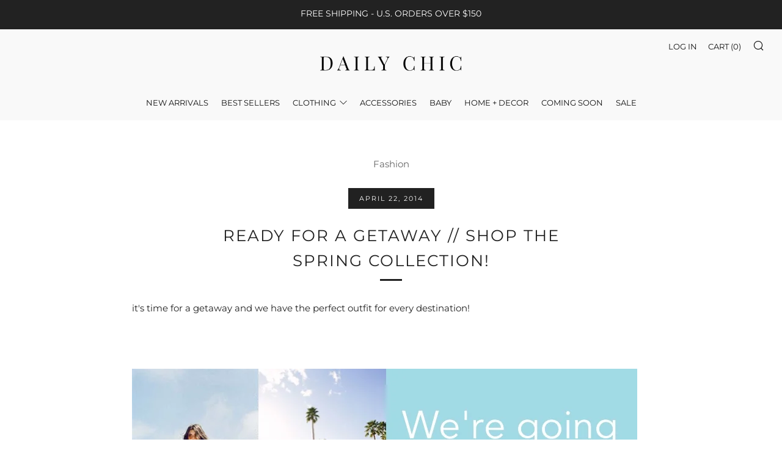

--- FILE ---
content_type: text/javascript
request_url: https://www.shopdailychic.com/cdn/shop/t/31/assets/custom.js?v=152733329445290166911666024708
body_size: -581
content:
//# sourceMappingURL=/cdn/shop/t/31/assets/custom.js.map?v=152733329445290166911666024708
